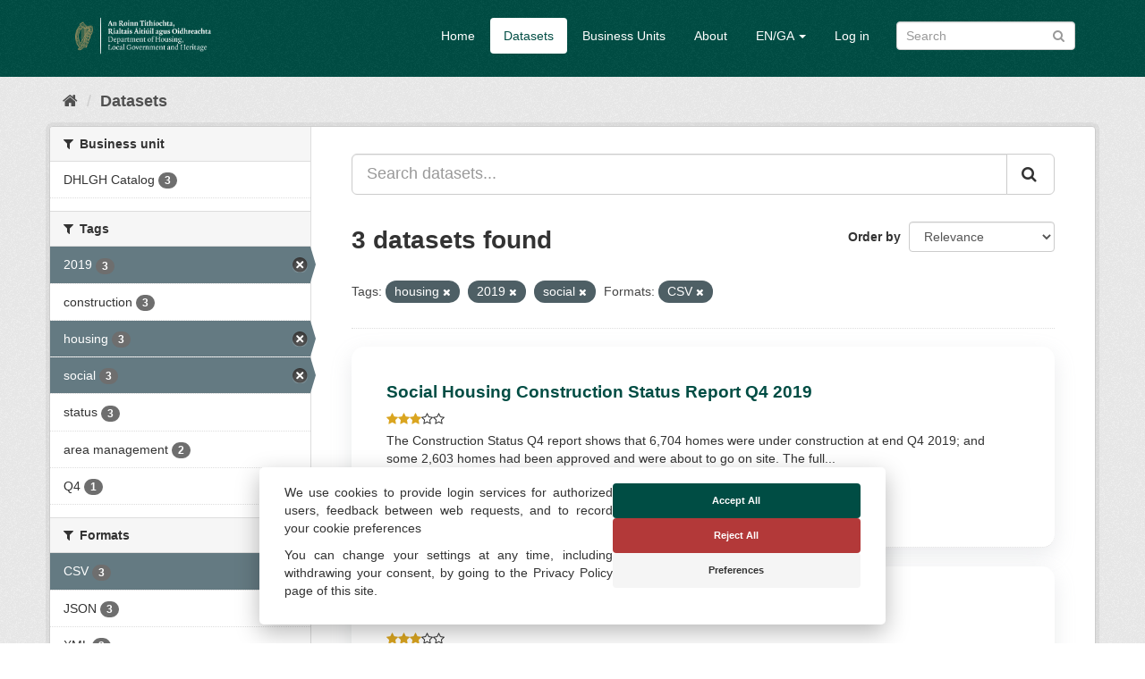

--- FILE ---
content_type: text/html; charset=utf-8
request_url: https://opendata.housing.gov.ie/en_GB/dataset/?tags=housing&tags=2019&tags=social&res_format=CSV
body_size: 26645
content:
<!DOCTYPE html>
<!--[if IE 9]> <html lang="en_GB" class="ie9"> <![endif]-->
<!--[if gt IE 8]><!--> <html lang="en_GB"> <!--<![endif]-->
  <head>
    <meta charset="utf-8" />
      <meta name="generator" content="ckan 2.9.13" />
      <meta name="viewport" content="width=device-width, initial-scale=1.0">
    <title>Dataset - DHLGH Open Data</title>

    
    
    <link rel="shortcut icon" href="/img/favicon.ico" />
    
    
        <link rel="alternate" type="text/n3" href="https://opendata.housing.gov.ie/en_GB/catalog.n3"/>
        <link rel="alternate" type="text/turtle" href="https://opendata.housing.gov.ie/en_GB/catalog.ttl"/>
        <link rel="alternate" type="application/rdf+xml" href="https://opendata.housing.gov.ie/en_GB/catalog.xml"/>
        <link rel="alternate" type="application/ld+json" href="https://opendata.housing.gov.ie/en_GB/catalog.jsonld"/>
    


  
    
    

      
      
      
    


    
    


    
    


  




    
      
      
    

    
    <link href="/webassets/base/2471d0b8_main.css" rel="stylesheet"/>
<link href="/webassets/cookieconsent/cookieconsent_cd9828df.css" rel="stylesheet"/>
<link href="/webassets/ckanext-geoview/77c3ca23_geo-resource-styles.css" rel="stylesheet"/>
<link href="/webassets/ckanext-harvest/c95a0af2_harvest_css.css" rel="stylesheet"/>
<link href="/webassets/ckanext-scheming/728ec589_scheming_css.css" rel="stylesheet"/>
<link href="/webassets/psbthemealt/psbthemealt_621f3214.css" rel="stylesheet"/>
    
  </head>

  
  <body data-site-root="https://opendata.housing.gov.ie/" data-locale-root="https://opendata.housing.gov.ie/en_GB/" >

    
    <div class="sr-only sr-only-focusable"><a href="#content">Skip to content</a></div>
  

  
     




<header class="navbar navbar-static-top masthead">
    
  <div class="container">
    <div class="navbar-right">
      <button data-target="#main-navigation-toggle" data-toggle="collapse" class="navbar-toggle collapsed" type="button" aria-label="expand or collapse" aria-expanded="false">
        <span class="sr-only">Toggle navigation</span>
        <span class="fa fa-bars"></span>
      </button>
    </div>
    <hgroup class="header-image navbar-left">
       
      <a class="logo" href="/en_GB/"><img src="/img/dhlgh-logo-header.png" alt="DHLGH Open Data" title="DHLGH Open Data" class="img img-responsive" /></a>
       
    </hgroup>

    <div class="collapse navbar-collapse" id="main-navigation-toggle">
      
      <nav class="section navigation">
        <ul class="nav nav-pills">
            
          
          <li><a href="/en_GB/">Home</a></li><li class="active"><a href="/en_GB/dataset/">Datasets</a></li><li><a href="/en_GB/organization/">Business Units</a></li><li><a href="/en_GB/about">About</a></li>
          
	    
       
          
      
<li class="dropdown">
    <a class="dropdown-toggle" data-toggle="dropdown" role="button" href="#">EN/GA <span
            class="caret"></span></a>
    <ul class="dropdown-menu" role="menu" aria-labelledby="dLabel">
        
        
        <li><a href="/en_GB/dataset/?tags=housing&amp;tags=2019&amp;tags=social&amp;res_format=CSV">English</a></li>
        
        
        
        <li><a href="/ga/dataset/?tags=housing&amp;tags=2019&amp;tags=social&amp;res_format=CSV">Gaeilge</a></li>
        
        
    </ul>
</li>
      
      
        <li><a href="/en_GB/user/login">Log in</a></li>
      
        </ul>
      </nav>
       
      
      <form class="section site-search simple-input" action="/en_GB/dataset/" method="get">
        <div class="field">
          <label for="field-sitewide-search">Search Datasets</label>
          <input id="field-sitewide-search" type="text" class="form-control" name="q" placeholder="Search" aria-label="Search datasets"/>
          <button class="btn-search" type="submit" aria-label="Submit"><i class="fa fa-search"></i></button>
        </div>
      </form>
      
      
    </div>
  </div>
</header>

  
    <div class="main">
      <div id="content" class="container">
        
          
            <div class="flash-messages">
              
                
              
            </div>
          

          
            <div class="toolbar" role="navigation" aria-label="Breadcrumb">
              
                
                  <ol class="breadcrumb">
                    
<li class="home"><a href="/en_GB/" aria-label="Home"><i class="fa fa-home"></i><span> Home</span></a></li>
                    
  <li class="active"><a href="/en_GB/dataset/">Datasets</a></li>

                  </ol>
                
              
            </div>
          

          <div class="row wrapper">
            
            
            

            
              <aside class="secondary col-sm-3">
                
                
  <div class="filters">
    <div>
      
        

    
    
	
	    
	    
		<section class="module module-narrow module-shallow">
		    
			<h2 class="module-heading">
			    <i class="fa fa-filter"></i>
			    
			    Business unit
			</h2>
		    
		    
			
			    
				<nav aria-label="Business unit">
				    <ul class="list-unstyled nav nav-simple nav-facet">
					
					    
					    
					    
					    
					    <li class="nav-item">
						<a href="/en_GB/dataset/?tags=housing&amp;tags=2019&amp;tags=social&amp;res_format=CSV&amp;organization=dhlgh-catalog" title="">
                                                    
						    <span class="item-label">DHLGH Catalog</span>
						    <span class="hidden separator"> - </span>
						    <span class="item-count badge">3</span>
                                                  
						</a>
					    </li>
					
				    </ul>
				</nav>

				<p class="module-footer">
				    
					
				    
				</p>
			    
			

		</section>
	    
	
    

      
        

    
    
	
	    
	    
		<section class="module module-narrow module-shallow">
		    
			<h2 class="module-heading">
			    <i class="fa fa-filter"></i>
			    
			    Tags
			</h2>
		    
		    
			
			    
				<nav aria-label="Tags">
				    <ul class="list-unstyled nav nav-simple nav-facet">
					
					    
					    
					    
					    
					    <li class="nav-item active">
						<a href="/en_GB/dataset/?tags=housing&amp;tags=social&amp;res_format=CSV" title="">
                                                    
						    <span class="item-label">2019</span>
						    <span class="hidden separator"> - </span>
						    <span class="item-count badge">3</span>
                                                  
						</a>
					    </li>
					
					    
					    
					    
					    
					    <li class="nav-item">
						<a href="/en_GB/dataset/?tags=housing&amp;tags=2019&amp;tags=social&amp;res_format=CSV&amp;tags=construction" title="">
                                                    
						    <span class="item-label">construction</span>
						    <span class="hidden separator"> - </span>
						    <span class="item-count badge">3</span>
                                                  
						</a>
					    </li>
					
					    
					    
					    
					    
					    <li class="nav-item active">
						<a href="/en_GB/dataset/?tags=2019&amp;tags=social&amp;res_format=CSV" title="">
                                                    
						    <span class="item-label">housing</span>
						    <span class="hidden separator"> - </span>
						    <span class="item-count badge">3</span>
                                                  
						</a>
					    </li>
					
					    
					    
					    
					    
					    <li class="nav-item active">
						<a href="/en_GB/dataset/?tags=housing&amp;tags=2019&amp;res_format=CSV" title="">
                                                    
						    <span class="item-label">social</span>
						    <span class="hidden separator"> - </span>
						    <span class="item-count badge">3</span>
                                                  
						</a>
					    </li>
					
					    
					    
					    
					    
					    <li class="nav-item">
						<a href="/en_GB/dataset/?tags=housing&amp;tags=2019&amp;tags=social&amp;res_format=CSV&amp;tags=status" title="">
                                                    
						    <span class="item-label">status</span>
						    <span class="hidden separator"> - </span>
						    <span class="item-count badge">3</span>
                                                  
						</a>
					    </li>
					
					    
					    
					    
					    
					    <li class="nav-item">
						<a href="/en_GB/dataset/?tags=housing&amp;tags=2019&amp;tags=social&amp;res_format=CSV&amp;tags=area+management" title="">
                                                    
						    <span class="item-label">area management</span>
						    <span class="hidden separator"> - </span>
						    <span class="item-count badge">2</span>
                                                  
						</a>
					    </li>
					
					    
					    
					    
					    
					    <li class="nav-item">
						<a href="/en_GB/dataset/?tags=housing&amp;tags=2019&amp;tags=social&amp;res_format=CSV&amp;tags=Q4" title="">
                                                    
						    <span class="item-label">Q4</span>
						    <span class="hidden separator"> - </span>
						    <span class="item-count badge">1</span>
                                                  
						</a>
					    </li>
					
				    </ul>
				</nav>

				<p class="module-footer">
				    
					
				    
				</p>
			    
			

		</section>
	    
	
    

      
        

    
    
	
	    
	    
		<section class="module module-narrow module-shallow">
		    
			<h2 class="module-heading">
			    <i class="fa fa-filter"></i>
			    
			    Formats
			</h2>
		    
		    
			
			    
				<nav aria-label="Formats">
				    <ul class="list-unstyled nav nav-simple nav-facet">
					
					    
					    
					    
					    
					    <li class="nav-item active">
						<a href="/en_GB/dataset/?tags=housing&amp;tags=2019&amp;tags=social" title="">
                                                    
						    <span class="item-label">CSV</span>
						    <span class="hidden separator"> - </span>
						    <span class="item-count badge">3</span>
                                                  
						</a>
					    </li>
					
					    
					    
					    
					    
					    <li class="nav-item">
						<a href="/en_GB/dataset/?tags=housing&amp;tags=2019&amp;tags=social&amp;res_format=CSV&amp;res_format=JSON" title="">
                                                    
						    <span class="item-label">JSON</span>
						    <span class="hidden separator"> - </span>
						    <span class="item-count badge">3</span>
                                                  
						</a>
					    </li>
					
					    
					    
					    
					    
					    <li class="nav-item">
						<a href="/en_GB/dataset/?tags=housing&amp;tags=2019&amp;tags=social&amp;res_format=CSV&amp;res_format=XML" title="">
                                                    
						    <span class="item-label">XML</span>
						    <span class="hidden separator"> - </span>
						    <span class="item-count badge">3</span>
                                                  
						</a>
					    </li>
					
				    </ul>
				</nav>

				<p class="module-footer">
				    
					
				    
				</p>
			    
			

		</section>
	    
	
    

      
        

    
    
	
	    
	    
		<section class="module module-narrow module-shallow">
		    
			<h2 class="module-heading">
			    <i class="fa fa-filter"></i>
			    
			    Licenses
			</h2>
		    
		    
			
			    
				<nav aria-label="Licenses">
				    <ul class="list-unstyled nav nav-simple nav-facet">
					
					    
					    
					    
					    
					    <li class="nav-item">
						<a href="/en_GB/dataset/?tags=housing&amp;tags=2019&amp;tags=social&amp;res_format=CSV&amp;license_id=CC-BY-SA-4.0" title="Creative Commons Attribution Share-Alike 4.0">
                                                    
						    <span class="item-label">Creative Commons At...</span>
						    <span class="hidden separator"> - </span>
						    <span class="item-count badge">3</span>
                                                  
						</a>
					    </li>
					
				    </ul>
				</nav>

				<p class="module-footer">
				    
					
				    
				</p>
			    
			

		</section>
	    
	
    

      
        

    
    
	
	    
	    
		<section class="module module-narrow module-shallow">
		    
			<h2 class="module-heading">
			    <i class="fa fa-filter"></i>
			    
			    Theme
			</h2>
		    
		    
			
			    
				<p class="module-content empty">There are no Theme that match this search</p>
			    
			

		</section>
	    
	
    

      
        

    
    
	
	    
	    
		<section class="module module-narrow module-shallow">
		    
			<h2 class="module-heading">
			    <i class="fa fa-filter"></i>
			    
			    High Value Datasets (HVD)
			</h2>
		    
		    
			
			    
				<p class="module-content empty">There are no High Value Datasets (HVD) that match this search</p>
			    
			

		</section>
	    
	
    

      
        

    
    
	
	    
	    
		<section class="module module-narrow module-shallow">
		    
			<h2 class="module-heading">
			    <i class="fa fa-filter"></i>
			    
			    Openness
			</h2>
		    
		    
			
			    
				<nav aria-label="Openness">
				    <ul class="list-unstyled nav nav-simple nav-facet">
					
					    
					    
					    
					    
					    <li class="nav-item">
						<a href="/en_GB/dataset/?tags=housing&amp;tags=2019&amp;tags=social&amp;res_format=CSV&amp;openness_score=3" title="">
                                                    
                                                        
                                                            <span>
                                                                <span style="display:inline" class="fa fa-star"></span><span style="display:inline" class="fa fa-star"></span><span style="display:inline" class="fa fa-star"></span><span style="display:inline" class="fa fa-star-o"></span><span style="display:inline" class="fa fa-star-o"></span>
                                                            </span>
										<span class="item-count badge">3</span>
                                                        
                                                  
						</a>
					    </li>
					
				    </ul>
				</nav>

				<p class="module-footer">
				    
					
				    
				</p>
			    
			

		</section>
	    
	
    

      
    </div>
    <a class="close no-text hide-filters"><i class="fa fa-times-circle"></i><span class="text">close</span></a>
  </div>

              </aside>
            

            
              <div class="primary col-sm-9 col-xs-12" role="main">
                
                
  <section class="module">
    <div class="module-content">
      
        
      
      
        
        
        







<form id="dataset-search-form" class="search-form" method="get" data-module="select-switch">

  
    <div class="input-group search-input-group">
      <input aria-label="Search datasets..." id="field-giant-search" type="text" class="form-control input-lg" name="q" value="" autocomplete="off" placeholder="Search datasets...">
      
      <span class="input-group-btn">
        <button class="btn btn-default btn-lg" type="submit" value="search" aria-label="Submit">
          <i class="fa fa-search"></i>
        </button>
      </span>
      
    </div>
  

  
    <span>
  
  

  
  
  
  <input type="hidden" name="tags" value="housing" />
  
  
  
  
  
  <input type="hidden" name="tags" value="2019" />
  
  
  
  
  
  <input type="hidden" name="tags" value="social" />
  
  
  
  
  
  <input type="hidden" name="res_format" value="CSV" />
  
  
  
  </span>
  

  
    
      <div class="form-select form-group control-order-by">
        <label for="field-order-by">Order by</label>
        <select id="field-order-by" name="sort" class="form-control">
          
            
              <option value="score desc, metadata_modified desc" selected="selected">Relevance</option>
            
          
            
              <option value="title_string asc">Name Ascending</option>
            
          
            
              <option value="title_string desc">Name Descending</option>
            
          
            
              <option value="metadata_modified desc">Last Modified</option>
            
          
            
              <option value="views_recent desc">Popular</option>
            
          
        </select>
        
        <button class="btn btn-default js-hide" type="submit">Go</button>
        
      </div>
    
  

  
    
      <h1>

  
  
  
  

3 datasets found</h1>
    
  

  
    
      <p class="filter-list">
        
          
          <span class="facet">Tags:</span>
          
            <span class="filtered pill">housing
              <a href="/en_GB/dataset/?tags=2019&amp;tags=social&amp;res_format=CSV" class="remove" title="Remove"><i class="fa fa-times"></i></a>
            </span>
          
            <span class="filtered pill">2019
              <a href="/en_GB/dataset/?tags=housing&amp;tags=social&amp;res_format=CSV" class="remove" title="Remove"><i class="fa fa-times"></i></a>
            </span>
          
            <span class="filtered pill">social
              <a href="/en_GB/dataset/?tags=housing&amp;tags=2019&amp;res_format=CSV" class="remove" title="Remove"><i class="fa fa-times"></i></a>
            </span>
          
        
          
          <span class="facet">Formats:</span>
          
            <span class="filtered pill">CSV
              <a href="/en_GB/dataset/?tags=housing&amp;tags=2019&amp;tags=social" class="remove" title="Remove"><i class="fa fa-times"></i></a>
            </span>
          
        
      </p>
      <a class="show-filters btn btn-default">Filter Results</a>
    
  

</form>




      
      
        

  
    <ul class="dataset-list list-unstyled">
    	
	      
	        






  <li class="dataset-item">
    
      <div class="dataset-content">
        
          <h2 class="dataset-heading">
            
              
            
            
  
  
  <a href="/en_GB/dataset/social-housing-construction-status-report-q4-2019">Social Housing Construction Status Report Q4 2019</a>

  

            
              
              
            
          </h2>
        
        
    
        
        
            <div class="package_stars" style="margin-bottom: 4px;">
                
                    <span>
                        <span style="display:inline" class="fa fa-star"></span><span style="display:inline" class="fa fa-star"></span><span style="display:inline" class="fa fa-star"></span><span style="display:inline" class="fa fa-star-o"></span><span style="display:inline" class="fa fa-star-o"></span>
                    </span>
                
            </div>
        
    

        
  
  
    <div>The Construction Status Q4 report shows that 6,704 homes were under construction at end Q4 2019; and some 2,603 homes had been approved and were about to go on site. The full...</div>
  

      </div>
      
        
          
            <ul class="dataset-resources list-unstyled">
              
                
                <li>
                  <a href="/en_GB/dataset/social-housing-construction-status-report-q4-2019" class="label label-default" data-format="json">JSON</a>
                </li>
                
                <li>
                  <a href="/en_GB/dataset/social-housing-construction-status-report-q4-2019" class="label label-default" data-format="csv">CSV</a>
                </li>
                
                <li>
                  <a href="/en_GB/dataset/social-housing-construction-status-report-q4-2019" class="label label-default" data-format="xml">XML</a>
                </li>
                
              
            </ul>
          
        
      
    
  </li>

	      
	        






  <li class="dataset-item">
    
      <div class="dataset-content">
        
          <h2 class="dataset-heading">
            
              
            
            
  
  
  <a href="/en_GB/dataset/social-housing-construction-status-report-q3-2019">Social Housing Construction Status Report Q3 2019</a>

  

            
              
              
            
          </h2>
        
        
    
        
        
            <div class="package_stars" style="margin-bottom: 4px;">
                
                    <span>
                        <span style="display:inline" class="fa fa-star"></span><span style="display:inline" class="fa fa-star"></span><span style="display:inline" class="fa fa-star"></span><span style="display:inline" class="fa fa-star-o"></span><span style="display:inline" class="fa fa-star-o"></span>
                    </span>
                
            </div>
        
    

        
  
  
    <div>The Construction Status Q3 report shows that 6,499 homes were under construction at end Q3 2019; and some 3,046 homes had been approved and were about to go on site. The full...</div>
  

      </div>
      
        
          
            <ul class="dataset-resources list-unstyled">
              
                
                <li>
                  <a href="/en_GB/dataset/social-housing-construction-status-report-q3-2019" class="label label-default" data-format="json">JSON</a>
                </li>
                
                <li>
                  <a href="/en_GB/dataset/social-housing-construction-status-report-q3-2019" class="label label-default" data-format="csv">CSV</a>
                </li>
                
                <li>
                  <a href="/en_GB/dataset/social-housing-construction-status-report-q3-2019" class="label label-default" data-format="xml">XML</a>
                </li>
                
              
            </ul>
          
        
      
    
  </li>

	      
	        






  <li class="dataset-item">
    
      <div class="dataset-content">
        
          <h2 class="dataset-heading">
            
              
            
            
  
  
  <a href="/en_GB/dataset/social-housing-construction-status-report-q2-2019">Social Housing Construction Status Report Q2 2019</a>

  

            
              
              
            
          </h2>
        
        
    
        
        
            <div class="package_stars" style="margin-bottom: 4px;">
                
                    <span>
                        <span style="display:inline" class="fa fa-star"></span><span style="display:inline" class="fa fa-star"></span><span style="display:inline" class="fa fa-star"></span><span style="display:inline" class="fa fa-star-o"></span><span style="display:inline" class="fa fa-star-o"></span>
                    </span>
                
            </div>
        
    

        
  
  
    <div>The Construction Status Q2 report shows that 6,439 homes were under construction at end Q1 2019; and some 2,730 homes had been approved and were about to go on site. The full...</div>
  

      </div>
      
        
          
            <ul class="dataset-resources list-unstyled">
              
                
                <li>
                  <a href="/en_GB/dataset/social-housing-construction-status-report-q2-2019" class="label label-default" data-format="json">JSON</a>
                </li>
                
                <li>
                  <a href="/en_GB/dataset/social-housing-construction-status-report-q2-2019" class="label label-default" data-format="csv">CSV</a>
                </li>
                
                <li>
                  <a href="/en_GB/dataset/social-housing-construction-status-report-q2-2019" class="label label-default" data-format="xml">XML</a>
                </li>
                
              
            </ul>
          
        
      
    
  </li>

	      
	    
    </ul>
  

      
    </div>

    
      
    
  </section>

  
    <section class="module">
      <div class="module-content">
        
          <small>
            
            
            
           You can also access this registry using the <a href="/en_GB/api/3">API</a> (see <a href="http://docs.ckan.org/en/2.9/api/">API Docs</a>). 
          </small>
        
      </div>
    </section>
  

              </div>
            
          </div>
        
      </div>
    </div>
  
    <footer class="footer-site">
  <div class="container">
    
    <section class="footer-section">
<div class="container">
    <div class="row">
        <div class="col-xs-12 col-md-3 col-sm-12">
            <img src="/img/dpt-logo-standard-color.png" alt="derilinx logo" class="img img-responsive" />
        </div>
        <div class="col-xs-4 col-md-3 col-sm-4">
            <p><a href="/en_GB/about" class="text-decoration-none">About</a></p>
            
        </div>
        <div class="col-xs-4 col-md-3 col-sm-4">
            <p><a href="/cookie-and-privacy-policy">Cookie & Privacy Policy</a></p>
        </div>
        <div class="col-xs-4 col-md-3 col-sm-4">
            <p>Powered by <a class="footer-link" href="http://ckan.org" class="text-decoration-none"><img src="/img/ckan-logo.png" alt="derilinx logo" class="img-fluid footer-logo" /></a></p>
            <p>Site by <a class="footer-link" href="https://derilinx.com" class="text-decoration-none"><img src="/img/derilinxthumb.png" alt="derilinx logo" class="img-fluid footer-logo" /> Derilinx</a></p>
          
            
            <p><a href="/en_GB/user/login">Log in</a></p>
            
        </div>
    </div>
</div>
</section>
    
  </div>

  
    
  
</footer>
  
  
  
  
    
  
  


    



    <script src="https://cdn.usefathom.com/script.js" data-site="KKJBMUTE" defer></script>



      

    
    
    <link href="/webassets/vendor/f3b8236b_select2.css" rel="stylesheet"/>
<link href="/webassets/vendor/0b01aef1_font-awesome.css" rel="stylesheet"/>
    <script src="/webassets/vendor/d8ae4bed_jquery.js" type="text/javascript"></script>
<script src="/webassets/vendor/fb6095a0_vendor.js" type="text/javascript"></script>
<script src="/webassets/vendor/580fa18d_bootstrap.js" type="text/javascript"></script>
<script src="/webassets/base/15a18f6c_main.js" type="text/javascript"></script>
<script src="/webassets/base/54c75ef1_ckan.js" type="text/javascript"></script>
<script src="/webassets/base/cd2c0272_tracking.js" type="text/javascript"></script>
<script src="/webassets/cookieconsent/cookieconsent_d1fd906c.js" type="text/javascript"></script>
  </body>
</html>